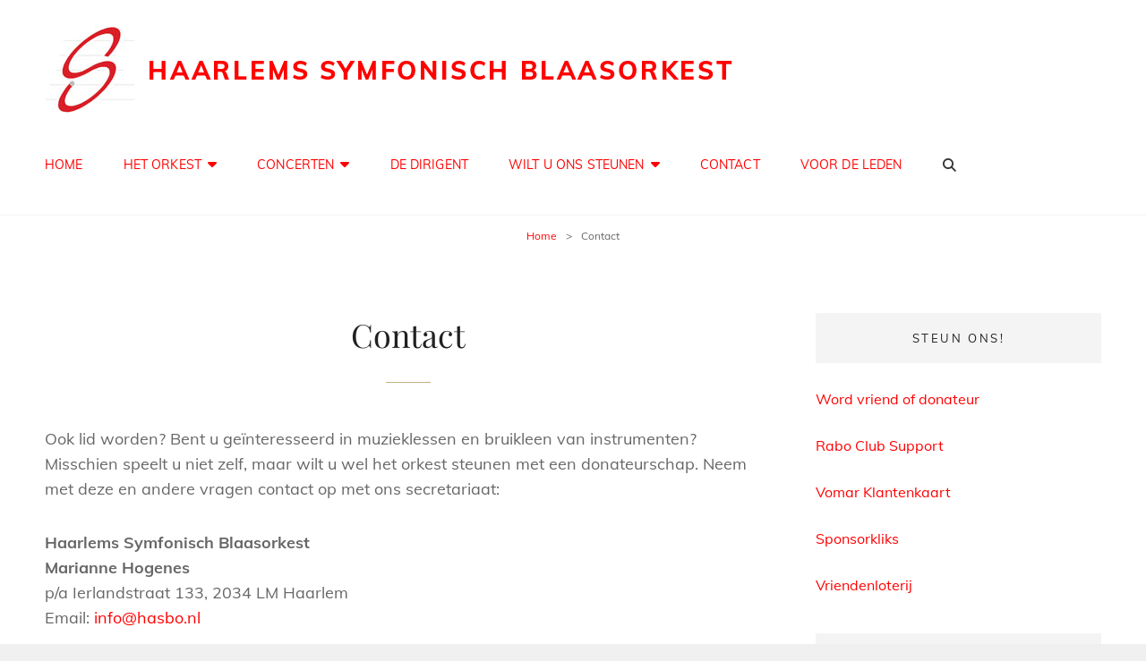

--- FILE ---
content_type: text/html; charset=UTF-8
request_url: https://hasbo.nl/index.php/contact/
body_size: 9541
content:
<!doctype html>
<html lang="en-US">
<head>
	<meta charset="UTF-8">
	<meta name="viewport" content="width=device-width, initial-scale=1">
	<link rel="profile" href="http://gmpg.org/xfn/11">
	<script>(function(html){html.className = html.className.replace(/\bno-js\b/,'js')})(document.documentElement);</script>
<meta name='robots' content='index, follow, max-image-preview:large, max-snippet:-1, max-video-preview:-1' />
	<style>img:is([sizes="auto" i], [sizes^="auto," i]) { contain-intrinsic-size: 3000px 1500px }</style>
	
	<!-- This site is optimized with the Yoast SEO plugin v26.4 - https://yoast.com/wordpress/plugins/seo/ -->
	<title>Contact &#8212; Haarlems Symfonisch Blaasorkest</title>
	<link rel="canonical" href="https://hasbo.nl/index.php/contact/" />
	<meta property="og:locale" content="en_US" />
	<meta property="og:type" content="article" />
	<meta property="og:title" content="Contact &#8212; Haarlems Symfonisch Blaasorkest" />
	<meta property="og:description" content="Ook lid worden? Bent u geïnteresseerd in muzieklessen en bruikleen van instrumenten? Misschien speelt u niet zelf, maar wilt u wel het orkest steunen met een donateurschap. Neem met dezeContinue readingContact" />
	<meta property="og:url" content="https://hasbo.nl/index.php/contact/" />
	<meta property="og:site_name" content="Haarlems Symfonisch Blaasorkest" />
	<meta property="article:publisher" content="https://www.facebook.com/Haarlems-Symfonisch-Blaasorkest-190270904346784" />
	<meta property="article:modified_time" content="2024-06-20T06:57:39+00:00" />
	<meta name="twitter:card" content="summary_large_image" />
	<meta name="twitter:label1" content="Est. reading time" />
	<meta name="twitter:data1" content="1 minute" />
	<script type="application/ld+json" class="yoast-schema-graph">{"@context":"https://schema.org","@graph":[{"@type":"WebPage","@id":"https://hasbo.nl/index.php/contact/","url":"https://hasbo.nl/index.php/contact/","name":"Contact &#8212; Haarlems Symfonisch Blaasorkest","isPartOf":{"@id":"https://hasbo.nl/#website"},"datePublished":"2019-10-14T08:22:00+00:00","dateModified":"2024-06-20T06:57:39+00:00","breadcrumb":{"@id":"https://hasbo.nl/index.php/contact/#breadcrumb"},"inLanguage":"en-US","potentialAction":[{"@type":"ReadAction","target":["https://hasbo.nl/index.php/contact/"]}]},{"@type":"BreadcrumbList","@id":"https://hasbo.nl/index.php/contact/#breadcrumb","itemListElement":[{"@type":"ListItem","position":1,"name":"Home","item":"https://hasbo.nl/"},{"@type":"ListItem","position":2,"name":"Contact"}]},{"@type":"WebSite","@id":"https://hasbo.nl/#website","url":"https://hasbo.nl/","name":"Haarlems Symfonisch Blaasorkest","description":"","publisher":{"@id":"https://hasbo.nl/#organization"},"potentialAction":[{"@type":"SearchAction","target":{"@type":"EntryPoint","urlTemplate":"https://hasbo.nl/?s={search_term_string}"},"query-input":{"@type":"PropertyValueSpecification","valueRequired":true,"valueName":"search_term_string"}}],"inLanguage":"en-US"},{"@type":"Organization","@id":"https://hasbo.nl/#organization","name":"Haarlems Symfonisch Blaasorkest","url":"https://hasbo.nl/","logo":{"@type":"ImageObject","inLanguage":"en-US","@id":"https://hasbo.nl/#/schema/logo/image/","url":"https://hasbo.nl/wp-content/uploads/2019/10/logo100.jpg","contentUrl":"https://hasbo.nl/wp-content/uploads/2019/10/logo100.jpg","width":100,"height":100,"caption":"Haarlems Symfonisch Blaasorkest"},"image":{"@id":"https://hasbo.nl/#/schema/logo/image/"},"sameAs":["https://www.facebook.com/Haarlems-Symfonisch-Blaasorkest-190270904346784","https://www.youtube.com/channel/UCdquFRxAmeoVZ_xQDSKh3QQ"]}]}</script>
	<!-- / Yoast SEO plugin. -->


<link rel="alternate" type="application/rss+xml" title="Haarlems Symfonisch Blaasorkest &raquo; Feed" href="https://hasbo.nl/index.php/feed/" />
<link rel="alternate" type="application/rss+xml" title="Haarlems Symfonisch Blaasorkest &raquo; Comments Feed" href="https://hasbo.nl/index.php/comments/feed/" />
<script type="text/javascript">
/* <![CDATA[ */
window._wpemojiSettings = {"baseUrl":"https:\/\/s.w.org\/images\/core\/emoji\/16.0.1\/72x72\/","ext":".png","svgUrl":"https:\/\/s.w.org\/images\/core\/emoji\/16.0.1\/svg\/","svgExt":".svg","source":{"concatemoji":"https:\/\/hasbo.nl\/wp-includes\/js\/wp-emoji-release.min.js?ver=6.8.3"}};
/*! This file is auto-generated */
!function(s,n){var o,i,e;function c(e){try{var t={supportTests:e,timestamp:(new Date).valueOf()};sessionStorage.setItem(o,JSON.stringify(t))}catch(e){}}function p(e,t,n){e.clearRect(0,0,e.canvas.width,e.canvas.height),e.fillText(t,0,0);var t=new Uint32Array(e.getImageData(0,0,e.canvas.width,e.canvas.height).data),a=(e.clearRect(0,0,e.canvas.width,e.canvas.height),e.fillText(n,0,0),new Uint32Array(e.getImageData(0,0,e.canvas.width,e.canvas.height).data));return t.every(function(e,t){return e===a[t]})}function u(e,t){e.clearRect(0,0,e.canvas.width,e.canvas.height),e.fillText(t,0,0);for(var n=e.getImageData(16,16,1,1),a=0;a<n.data.length;a++)if(0!==n.data[a])return!1;return!0}function f(e,t,n,a){switch(t){case"flag":return n(e,"\ud83c\udff3\ufe0f\u200d\u26a7\ufe0f","\ud83c\udff3\ufe0f\u200b\u26a7\ufe0f")?!1:!n(e,"\ud83c\udde8\ud83c\uddf6","\ud83c\udde8\u200b\ud83c\uddf6")&&!n(e,"\ud83c\udff4\udb40\udc67\udb40\udc62\udb40\udc65\udb40\udc6e\udb40\udc67\udb40\udc7f","\ud83c\udff4\u200b\udb40\udc67\u200b\udb40\udc62\u200b\udb40\udc65\u200b\udb40\udc6e\u200b\udb40\udc67\u200b\udb40\udc7f");case"emoji":return!a(e,"\ud83e\udedf")}return!1}function g(e,t,n,a){var r="undefined"!=typeof WorkerGlobalScope&&self instanceof WorkerGlobalScope?new OffscreenCanvas(300,150):s.createElement("canvas"),o=r.getContext("2d",{willReadFrequently:!0}),i=(o.textBaseline="top",o.font="600 32px Arial",{});return e.forEach(function(e){i[e]=t(o,e,n,a)}),i}function t(e){var t=s.createElement("script");t.src=e,t.defer=!0,s.head.appendChild(t)}"undefined"!=typeof Promise&&(o="wpEmojiSettingsSupports",i=["flag","emoji"],n.supports={everything:!0,everythingExceptFlag:!0},e=new Promise(function(e){s.addEventListener("DOMContentLoaded",e,{once:!0})}),new Promise(function(t){var n=function(){try{var e=JSON.parse(sessionStorage.getItem(o));if("object"==typeof e&&"number"==typeof e.timestamp&&(new Date).valueOf()<e.timestamp+604800&&"object"==typeof e.supportTests)return e.supportTests}catch(e){}return null}();if(!n){if("undefined"!=typeof Worker&&"undefined"!=typeof OffscreenCanvas&&"undefined"!=typeof URL&&URL.createObjectURL&&"undefined"!=typeof Blob)try{var e="postMessage("+g.toString()+"("+[JSON.stringify(i),f.toString(),p.toString(),u.toString()].join(",")+"));",a=new Blob([e],{type:"text/javascript"}),r=new Worker(URL.createObjectURL(a),{name:"wpTestEmojiSupports"});return void(r.onmessage=function(e){c(n=e.data),r.terminate(),t(n)})}catch(e){}c(n=g(i,f,p,u))}t(n)}).then(function(e){for(var t in e)n.supports[t]=e[t],n.supports.everything=n.supports.everything&&n.supports[t],"flag"!==t&&(n.supports.everythingExceptFlag=n.supports.everythingExceptFlag&&n.supports[t]);n.supports.everythingExceptFlag=n.supports.everythingExceptFlag&&!n.supports.flag,n.DOMReady=!1,n.readyCallback=function(){n.DOMReady=!0}}).then(function(){return e}).then(function(){var e;n.supports.everything||(n.readyCallback(),(e=n.source||{}).concatemoji?t(e.concatemoji):e.wpemoji&&e.twemoji&&(t(e.twemoji),t(e.wpemoji)))}))}((window,document),window._wpemojiSettings);
/* ]]> */
</script>
<style id='wp-emoji-styles-inline-css' type='text/css'>

	img.wp-smiley, img.emoji {
		display: inline !important;
		border: none !important;
		box-shadow: none !important;
		height: 1em !important;
		width: 1em !important;
		margin: 0 0.07em !important;
		vertical-align: -0.1em !important;
		background: none !important;
		padding: 0 !important;
	}
</style>
<link rel='stylesheet' id='wp-block-library-css' href='https://hasbo.nl/wp-includes/css/dist/block-library/style.min.css?ver=6.8.3' type='text/css' media='all' />
<style id='wp-block-library-theme-inline-css' type='text/css'>
.wp-block-audio :where(figcaption){color:#555;font-size:13px;text-align:center}.is-dark-theme .wp-block-audio :where(figcaption){color:#ffffffa6}.wp-block-audio{margin:0 0 1em}.wp-block-code{border:1px solid #ccc;border-radius:4px;font-family:Menlo,Consolas,monaco,monospace;padding:.8em 1em}.wp-block-embed :where(figcaption){color:#555;font-size:13px;text-align:center}.is-dark-theme .wp-block-embed :where(figcaption){color:#ffffffa6}.wp-block-embed{margin:0 0 1em}.blocks-gallery-caption{color:#555;font-size:13px;text-align:center}.is-dark-theme .blocks-gallery-caption{color:#ffffffa6}:root :where(.wp-block-image figcaption){color:#555;font-size:13px;text-align:center}.is-dark-theme :root :where(.wp-block-image figcaption){color:#ffffffa6}.wp-block-image{margin:0 0 1em}.wp-block-pullquote{border-bottom:4px solid;border-top:4px solid;color:currentColor;margin-bottom:1.75em}.wp-block-pullquote cite,.wp-block-pullquote footer,.wp-block-pullquote__citation{color:currentColor;font-size:.8125em;font-style:normal;text-transform:uppercase}.wp-block-quote{border-left:.25em solid;margin:0 0 1.75em;padding-left:1em}.wp-block-quote cite,.wp-block-quote footer{color:currentColor;font-size:.8125em;font-style:normal;position:relative}.wp-block-quote:where(.has-text-align-right){border-left:none;border-right:.25em solid;padding-left:0;padding-right:1em}.wp-block-quote:where(.has-text-align-center){border:none;padding-left:0}.wp-block-quote.is-large,.wp-block-quote.is-style-large,.wp-block-quote:where(.is-style-plain){border:none}.wp-block-search .wp-block-search__label{font-weight:700}.wp-block-search__button{border:1px solid #ccc;padding:.375em .625em}:where(.wp-block-group.has-background){padding:1.25em 2.375em}.wp-block-separator.has-css-opacity{opacity:.4}.wp-block-separator{border:none;border-bottom:2px solid;margin-left:auto;margin-right:auto}.wp-block-separator.has-alpha-channel-opacity{opacity:1}.wp-block-separator:not(.is-style-wide):not(.is-style-dots){width:100px}.wp-block-separator.has-background:not(.is-style-dots){border-bottom:none;height:1px}.wp-block-separator.has-background:not(.is-style-wide):not(.is-style-dots){height:2px}.wp-block-table{margin:0 0 1em}.wp-block-table td,.wp-block-table th{word-break:normal}.wp-block-table :where(figcaption){color:#555;font-size:13px;text-align:center}.is-dark-theme .wp-block-table :where(figcaption){color:#ffffffa6}.wp-block-video :where(figcaption){color:#555;font-size:13px;text-align:center}.is-dark-theme .wp-block-video :where(figcaption){color:#ffffffa6}.wp-block-video{margin:0 0 1em}:root :where(.wp-block-template-part.has-background){margin-bottom:0;margin-top:0;padding:1.25em 2.375em}
</style>
<style id='classic-theme-styles-inline-css' type='text/css'>
/*! This file is auto-generated */
.wp-block-button__link{color:#fff;background-color:#32373c;border-radius:9999px;box-shadow:none;text-decoration:none;padding:calc(.667em + 2px) calc(1.333em + 2px);font-size:1.125em}.wp-block-file__button{background:#32373c;color:#fff;text-decoration:none}
</style>
<style id='global-styles-inline-css' type='text/css'>
:root{--wp--preset--aspect-ratio--square: 1;--wp--preset--aspect-ratio--4-3: 4/3;--wp--preset--aspect-ratio--3-4: 3/4;--wp--preset--aspect-ratio--3-2: 3/2;--wp--preset--aspect-ratio--2-3: 2/3;--wp--preset--aspect-ratio--16-9: 16/9;--wp--preset--aspect-ratio--9-16: 9/16;--wp--preset--color--black: #000000;--wp--preset--color--cyan-bluish-gray: #abb8c3;--wp--preset--color--white: #ffffff;--wp--preset--color--pale-pink: #f78da7;--wp--preset--color--vivid-red: #cf2e2e;--wp--preset--color--luminous-vivid-orange: #ff6900;--wp--preset--color--luminous-vivid-amber: #fcb900;--wp--preset--color--light-green-cyan: #7bdcb5;--wp--preset--color--vivid-green-cyan: #00d084;--wp--preset--color--pale-cyan-blue: #8ed1fc;--wp--preset--color--vivid-cyan-blue: #0693e3;--wp--preset--color--vivid-purple: #9b51e0;--wp--preset--color--medium-black: #676767;--wp--preset--color--gray: #f4f4f4;--wp--preset--color--gold: #c0b283;--wp--preset--color--red: #ff6465;--wp--preset--color--turquoise: #15aebf;--wp--preset--color--blue: #3498dc;--wp--preset--gradient--vivid-cyan-blue-to-vivid-purple: linear-gradient(135deg,rgba(6,147,227,1) 0%,rgb(155,81,224) 100%);--wp--preset--gradient--light-green-cyan-to-vivid-green-cyan: linear-gradient(135deg,rgb(122,220,180) 0%,rgb(0,208,130) 100%);--wp--preset--gradient--luminous-vivid-amber-to-luminous-vivid-orange: linear-gradient(135deg,rgba(252,185,0,1) 0%,rgba(255,105,0,1) 100%);--wp--preset--gradient--luminous-vivid-orange-to-vivid-red: linear-gradient(135deg,rgba(255,105,0,1) 0%,rgb(207,46,46) 100%);--wp--preset--gradient--very-light-gray-to-cyan-bluish-gray: linear-gradient(135deg,rgb(238,238,238) 0%,rgb(169,184,195) 100%);--wp--preset--gradient--cool-to-warm-spectrum: linear-gradient(135deg,rgb(74,234,220) 0%,rgb(151,120,209) 20%,rgb(207,42,186) 40%,rgb(238,44,130) 60%,rgb(251,105,98) 80%,rgb(254,248,76) 100%);--wp--preset--gradient--blush-light-purple: linear-gradient(135deg,rgb(255,206,236) 0%,rgb(152,150,240) 100%);--wp--preset--gradient--blush-bordeaux: linear-gradient(135deg,rgb(254,205,165) 0%,rgb(254,45,45) 50%,rgb(107,0,62) 100%);--wp--preset--gradient--luminous-dusk: linear-gradient(135deg,rgb(255,203,112) 0%,rgb(199,81,192) 50%,rgb(65,88,208) 100%);--wp--preset--gradient--pale-ocean: linear-gradient(135deg,rgb(255,245,203) 0%,rgb(182,227,212) 50%,rgb(51,167,181) 100%);--wp--preset--gradient--electric-grass: linear-gradient(135deg,rgb(202,248,128) 0%,rgb(113,206,126) 100%);--wp--preset--gradient--midnight: linear-gradient(135deg,rgb(2,3,129) 0%,rgb(40,116,252) 100%);--wp--preset--font-size--small: 14px;--wp--preset--font-size--medium: 20px;--wp--preset--font-size--large: 48px;--wp--preset--font-size--x-large: 42px;--wp--preset--font-size--normal: 18px;--wp--preset--font-size--huge: 72px;--wp--preset--spacing--20: 0.44rem;--wp--preset--spacing--30: 0.67rem;--wp--preset--spacing--40: 1rem;--wp--preset--spacing--50: 1.5rem;--wp--preset--spacing--60: 2.25rem;--wp--preset--spacing--70: 3.38rem;--wp--preset--spacing--80: 5.06rem;--wp--preset--shadow--natural: 6px 6px 9px rgba(0, 0, 0, 0.2);--wp--preset--shadow--deep: 12px 12px 50px rgba(0, 0, 0, 0.4);--wp--preset--shadow--sharp: 6px 6px 0px rgba(0, 0, 0, 0.2);--wp--preset--shadow--outlined: 6px 6px 0px -3px rgba(255, 255, 255, 1), 6px 6px rgba(0, 0, 0, 1);--wp--preset--shadow--crisp: 6px 6px 0px rgba(0, 0, 0, 1);}:where(.is-layout-flex){gap: 0.5em;}:where(.is-layout-grid){gap: 0.5em;}body .is-layout-flex{display: flex;}.is-layout-flex{flex-wrap: wrap;align-items: center;}.is-layout-flex > :is(*, div){margin: 0;}body .is-layout-grid{display: grid;}.is-layout-grid > :is(*, div){margin: 0;}:where(.wp-block-columns.is-layout-flex){gap: 2em;}:where(.wp-block-columns.is-layout-grid){gap: 2em;}:where(.wp-block-post-template.is-layout-flex){gap: 1.25em;}:where(.wp-block-post-template.is-layout-grid){gap: 1.25em;}.has-black-color{color: var(--wp--preset--color--black) !important;}.has-cyan-bluish-gray-color{color: var(--wp--preset--color--cyan-bluish-gray) !important;}.has-white-color{color: var(--wp--preset--color--white) !important;}.has-pale-pink-color{color: var(--wp--preset--color--pale-pink) !important;}.has-vivid-red-color{color: var(--wp--preset--color--vivid-red) !important;}.has-luminous-vivid-orange-color{color: var(--wp--preset--color--luminous-vivid-orange) !important;}.has-luminous-vivid-amber-color{color: var(--wp--preset--color--luminous-vivid-amber) !important;}.has-light-green-cyan-color{color: var(--wp--preset--color--light-green-cyan) !important;}.has-vivid-green-cyan-color{color: var(--wp--preset--color--vivid-green-cyan) !important;}.has-pale-cyan-blue-color{color: var(--wp--preset--color--pale-cyan-blue) !important;}.has-vivid-cyan-blue-color{color: var(--wp--preset--color--vivid-cyan-blue) !important;}.has-vivid-purple-color{color: var(--wp--preset--color--vivid-purple) !important;}.has-black-background-color{background-color: var(--wp--preset--color--black) !important;}.has-cyan-bluish-gray-background-color{background-color: var(--wp--preset--color--cyan-bluish-gray) !important;}.has-white-background-color{background-color: var(--wp--preset--color--white) !important;}.has-pale-pink-background-color{background-color: var(--wp--preset--color--pale-pink) !important;}.has-vivid-red-background-color{background-color: var(--wp--preset--color--vivid-red) !important;}.has-luminous-vivid-orange-background-color{background-color: var(--wp--preset--color--luminous-vivid-orange) !important;}.has-luminous-vivid-amber-background-color{background-color: var(--wp--preset--color--luminous-vivid-amber) !important;}.has-light-green-cyan-background-color{background-color: var(--wp--preset--color--light-green-cyan) !important;}.has-vivid-green-cyan-background-color{background-color: var(--wp--preset--color--vivid-green-cyan) !important;}.has-pale-cyan-blue-background-color{background-color: var(--wp--preset--color--pale-cyan-blue) !important;}.has-vivid-cyan-blue-background-color{background-color: var(--wp--preset--color--vivid-cyan-blue) !important;}.has-vivid-purple-background-color{background-color: var(--wp--preset--color--vivid-purple) !important;}.has-black-border-color{border-color: var(--wp--preset--color--black) !important;}.has-cyan-bluish-gray-border-color{border-color: var(--wp--preset--color--cyan-bluish-gray) !important;}.has-white-border-color{border-color: var(--wp--preset--color--white) !important;}.has-pale-pink-border-color{border-color: var(--wp--preset--color--pale-pink) !important;}.has-vivid-red-border-color{border-color: var(--wp--preset--color--vivid-red) !important;}.has-luminous-vivid-orange-border-color{border-color: var(--wp--preset--color--luminous-vivid-orange) !important;}.has-luminous-vivid-amber-border-color{border-color: var(--wp--preset--color--luminous-vivid-amber) !important;}.has-light-green-cyan-border-color{border-color: var(--wp--preset--color--light-green-cyan) !important;}.has-vivid-green-cyan-border-color{border-color: var(--wp--preset--color--vivid-green-cyan) !important;}.has-pale-cyan-blue-border-color{border-color: var(--wp--preset--color--pale-cyan-blue) !important;}.has-vivid-cyan-blue-border-color{border-color: var(--wp--preset--color--vivid-cyan-blue) !important;}.has-vivid-purple-border-color{border-color: var(--wp--preset--color--vivid-purple) !important;}.has-vivid-cyan-blue-to-vivid-purple-gradient-background{background: var(--wp--preset--gradient--vivid-cyan-blue-to-vivid-purple) !important;}.has-light-green-cyan-to-vivid-green-cyan-gradient-background{background: var(--wp--preset--gradient--light-green-cyan-to-vivid-green-cyan) !important;}.has-luminous-vivid-amber-to-luminous-vivid-orange-gradient-background{background: var(--wp--preset--gradient--luminous-vivid-amber-to-luminous-vivid-orange) !important;}.has-luminous-vivid-orange-to-vivid-red-gradient-background{background: var(--wp--preset--gradient--luminous-vivid-orange-to-vivid-red) !important;}.has-very-light-gray-to-cyan-bluish-gray-gradient-background{background: var(--wp--preset--gradient--very-light-gray-to-cyan-bluish-gray) !important;}.has-cool-to-warm-spectrum-gradient-background{background: var(--wp--preset--gradient--cool-to-warm-spectrum) !important;}.has-blush-light-purple-gradient-background{background: var(--wp--preset--gradient--blush-light-purple) !important;}.has-blush-bordeaux-gradient-background{background: var(--wp--preset--gradient--blush-bordeaux) !important;}.has-luminous-dusk-gradient-background{background: var(--wp--preset--gradient--luminous-dusk) !important;}.has-pale-ocean-gradient-background{background: var(--wp--preset--gradient--pale-ocean) !important;}.has-electric-grass-gradient-background{background: var(--wp--preset--gradient--electric-grass) !important;}.has-midnight-gradient-background{background: var(--wp--preset--gradient--midnight) !important;}.has-small-font-size{font-size: var(--wp--preset--font-size--small) !important;}.has-medium-font-size{font-size: var(--wp--preset--font-size--medium) !important;}.has-large-font-size{font-size: var(--wp--preset--font-size--large) !important;}.has-x-large-font-size{font-size: var(--wp--preset--font-size--x-large) !important;}
:where(.wp-block-post-template.is-layout-flex){gap: 1.25em;}:where(.wp-block-post-template.is-layout-grid){gap: 1.25em;}
:where(.wp-block-columns.is-layout-flex){gap: 2em;}:where(.wp-block-columns.is-layout-grid){gap: 2em;}
:root :where(.wp-block-pullquote){font-size: 1.5em;line-height: 1.6;}
</style>
<link rel='stylesheet' id='contact-form-7-css' href='https://hasbo.nl/wp-content/plugins/contact-form-7/includes/css/styles.css?ver=6.1.3' type='text/css' media='all' />
<link rel='stylesheet' id='paytium-public-css' href='https://hasbo.nl/wp-content/plugins/paytium/public/css/public.css?ver=4.4.16' type='text/css' media='all' />
<link rel='stylesheet' id='paytium-jquery-ui-css' href='https://hasbo.nl/wp-content/plugins/paytium/public/css/jquery-ui.css?ver=4.4.16' type='text/css' media='all' />
<link rel='stylesheet' id='my-music-band-fonts-css' href='https://hasbo.nl/wp-content/fonts/43979e5c4669717d2e56702f1ade116e.css' type='text/css' media='all' />
<link rel='stylesheet' id='my-music-band-style-css' href='https://hasbo.nl/wp-content/themes/my-music-band/style.css?ver=20251128-110452' type='text/css' media='all' />
<style id='my-music-band-style-inline-css' type='text/css'>
#portfolio-content-section.background-image {  background-image: url("https://hasbo.nl/wp-content/themes/my-music-band/assets/images/portfolio-section-bg.jpg");}
#testimonial-content-section.background-image {  background-image: url("https://hasbo.nl/wp-content/themes/my-music-band/assets/images/testimonial-bg.jpg");}
</style>
<link rel='stylesheet' id='my-music-band-block-style-css' href='https://hasbo.nl/wp-content/themes/my-music-band/assets/css/blocks.css?ver=1.0' type='text/css' media='all' />
<link rel='stylesheet' id='font-awesome-css' href='https://hasbo.nl/wp-content/themes/my-music-band/assets/css/font-awesome/css/all.min.css?ver=6.7.2' type='text/css' media='all' />
<link rel='stylesheet' id='tablepress-default-css' href='https://hasbo.nl/wp-content/plugins/tablepress/css/build/default.css?ver=3.2.5' type='text/css' media='all' />
<script type="text/javascript" src="https://hasbo.nl/wp-includes/js/jquery/jquery.min.js?ver=3.7.1" id="jquery-core-js"></script>
<script type="text/javascript" src="https://hasbo.nl/wp-includes/js/jquery/jquery-migrate.min.js?ver=3.4.1" id="jquery-migrate-js"></script>
<!--[if lt IE 9]>
<script type="text/javascript" src="https://hasbo.nl/wp-content/themes/my-music-band/assets/js/html5.min.js?ver=3.7.3" id="my-music-band-html5-js"></script>
<![endif]-->
<link rel="https://api.w.org/" href="https://hasbo.nl/index.php/wp-json/" /><link rel="alternate" title="JSON" type="application/json" href="https://hasbo.nl/index.php/wp-json/wp/v2/pages/26" /><link rel="EditURI" type="application/rsd+xml" title="RSD" href="https://hasbo.nl/xmlrpc.php?rsd" />
<meta name="generator" content="WordPress 6.8.3" />
<link rel='shortlink' href='https://hasbo.nl/?p=26' />
<link rel="alternate" title="oEmbed (JSON)" type="application/json+oembed" href="https://hasbo.nl/index.php/wp-json/oembed/1.0/embed?url=https%3A%2F%2Fhasbo.nl%2Findex.php%2Fcontact%2F" />
<link rel="alternate" title="oEmbed (XML)" type="text/xml+oembed" href="https://hasbo.nl/index.php/wp-json/oembed/1.0/embed?url=https%3A%2F%2Fhasbo.nl%2Findex.php%2Fcontact%2F&#038;format=xml" />
<script type="application/ld+json">{"@context":"http:\/\/schema.org","@type":"BreadcrumbList","itemListElement":[{"@type":"ListItem","position":1,"item":{"@id":"https:\/\/hasbo.nl\/","name":"Home"}},{"@type":"ListItem","position":2,"item":{"name":"Contact"}}]}</script><link rel="icon" href="https://hasbo.nl/wp-content/uploads/2019/10/logo100.jpg" sizes="32x32" />
<link rel="icon" href="https://hasbo.nl/wp-content/uploads/2019/10/logo100.jpg" sizes="192x192" />
<link rel="apple-touch-icon" href="https://hasbo.nl/wp-content/uploads/2019/10/logo100.jpg" />
<meta name="msapplication-TileImage" content="https://hasbo.nl/wp-content/uploads/2019/10/logo100.jpg" />
		<style type="text/css" id="wp-custom-css">
			/* Enter Your Custom CSS Here */
/* unvisited link */
a:link {
 color: red !important;
}

/* visited link */
a:visited {
 color: red;
}

/* mouse over link */
a:hover {
 color: red;
}

/* selected link */
a:active {
 color: red;
}
.site-info { display: none; }
.tablepress-id-3 .column-1 {
  width: 10%;
}
.tablepress-id-3 .column-2 {
  width: 10%;
}
.single article.has-embed { padding-top: 0!important; 
}
body {
    margin: 0;
}
.wp-embed-responsive .wp-block-embed.wp-embed-aspect-1-1 .wp-block-embed__wrapper::before, .wp-embed-responsive .wp-block-embed.wp-embed-aspect-1-2 .wp-block-embed__wrapper::before, .wp-embed-responsive .wp-block-embed.wp-embed-aspect-16-9 .wp-block-embed__wrapper::before, .wp-embed-responsive .wp-block-embed.wp-embed-aspect-18-9 .wp-block-embed__wrapper::before, .wp-embed-responsive .wp-block-embed.wp-embed-aspect-21-9 .wp-block-embed__wrapper::before, .wp-embed-responsive .wp-block-embed.wp-embed-aspect-4-3 .wp-block-embed__wrapper::before, .wp-embed-responsive .wp-block-embed.wp-embed-aspect-9-16 .wp-block-embed__wrapper::before{
padding-top:0%;
}
		</style>
		</head>

<body class="wp-singular page-template-default page page-id-26 wp-custom-logo wp-embed-responsive wp-theme-my-music-band fluid-layout navigation-classic two-columns-layout content-left excerpt-image-top header-media-fluid header-media-text-disabled primary-nav-bottom-border modula-best-grid-gallery">


<div id="page" class="site">
	<a class="skip-link screen-reader-text" href="#content">Skip to content</a>

	
	<header id="masthead" class="site-header">
		<div class="site-header-main">
			<div class="wrapper">
				
<div class="site-branding">
	<a href="https://hasbo.nl/" class="custom-logo-link" rel="home"><img width="100" height="100" src="https://hasbo.nl/wp-content/uploads/2019/10/logo100.jpg" class="custom-logo" alt="Haarlems Symfonisch Blaasorkest" decoding="async" /></a>
	<div class="site-identity">
					<p class="site-title"><a href="https://hasbo.nl/" rel="home">Haarlems Symfonisch Blaasorkest</a></p>
			</div><!-- .site-branding-text-->
</div><!-- .site-branding -->
					<div id="site-header-menu" class="site-header-menu">
		<div id="primary-menu-wrapper" class="menu-wrapper">
			<div class="menu-toggle-wrapper">
				<button id="menu-toggle" class="menu-toggle" aria-controls="top-menu" aria-expanded="false"></span><span class="menu-label">Menu</span></button><!-- .menu-toggle -->
			</div><!-- .menu-toggle-wrapper -->

			<div class="menu-inside-wrapper">
				
					<nav id="site-navigation" class="main-navigation" role="navigation" aria-label="Primary Menu">
						<ul id="primary-menu" class="menu nav-menu"><li id="menu-item-1618" class="menu-item menu-item-type-post_type menu-item-object-page menu-item-home menu-item-1618"><a href="https://hasbo.nl/">Home</a></li>
<li id="menu-item-1619" class="menu-item menu-item-type-post_type menu-item-object-page menu-item-has-children menu-item-1619"><a href="https://hasbo.nl/index.php/het-orkest/">Het orkest</a>
<ul class="sub-menu">
	<li id="menu-item-1620" class="menu-item menu-item-type-post_type menu-item-object-page menu-item-1620"><a href="https://hasbo.nl/index.php/het-orkest/algemene-informatie/">Algemene informatie</a></li>
	<li id="menu-item-1621" class="menu-item menu-item-type-post_type menu-item-object-page menu-item-1621"><a href="https://hasbo.nl/index.php/het-orkest/bestuur/">Bestuur</a></li>
	<li id="menu-item-1622" class="menu-item menu-item-type-post_type menu-item-object-page menu-item-1622"><a href="https://hasbo.nl/index.php/het-orkest/bezetting/">Bezetting</a></li>
	<li id="menu-item-1623" class="menu-item menu-item-type-post_type menu-item-object-page menu-item-1623"><a href="https://hasbo.nl/index.php/het-orkest/geschiedenis/">Geschiedenis</a></li>
	<li id="menu-item-1624" class="menu-item menu-item-type-post_type menu-item-object-page menu-item-1624"><a href="https://hasbo.nl/index.php/het-orkest/repertoire/">Repertoire</a></li>
	<li id="menu-item-1694" class="menu-item menu-item-type-post_type menu-item-object-page menu-item-1694"><a href="https://hasbo.nl/index.php/het-orkest/repetities/">Repetities</a></li>
	<li id="menu-item-1625" class="menu-item menu-item-type-post_type menu-item-object-page menu-item-1625"><a href="https://hasbo.nl/index.php/het-orkest/vacatures/">Vacatures</a></li>
</ul>
</li>
<li id="menu-item-1627" class="menu-item menu-item-type-post_type menu-item-object-page menu-item-has-children menu-item-1627"><a href="https://hasbo.nl/index.php/concerten/">Concerten</a>
<ul class="sub-menu">
	<li id="menu-item-1654" class="menu-item menu-item-type-post_type menu-item-object-page menu-item-1654"><a href="https://hasbo.nl/index.php/concerten/informatie-over-concert-9-februari-2020/">Bijzondere concerten</a></li>
	<li id="menu-item-1655" class="menu-item menu-item-type-post_type menu-item-object-page menu-item-1655"><a href="https://hasbo.nl/index.php/concerten/eerdere-concerten/">Eerdere concerten</a></li>
	<li id="menu-item-1656" class="menu-item menu-item-type-post_type menu-item-object-page menu-item-1656"><a href="https://hasbo.nl/index.php/concerten/marimba-concert-2019/">Marimba concert 2019</a></li>
	<li id="menu-item-1657" class="menu-item menu-item-type-post_type menu-item-object-page menu-item-1657"><a href="https://hasbo.nl/index.php/concerten/samenwerking-solisten/">Samenwerking &#038; solisten</a></li>
</ul>
</li>
<li id="menu-item-1626" class="menu-item menu-item-type-post_type menu-item-object-page menu-item-1626"><a href="https://hasbo.nl/index.php/de-dirigent/">De dirigent</a></li>
<li id="menu-item-1628" class="menu-item menu-item-type-post_type menu-item-object-page menu-item-has-children menu-item-1628"><a href="https://hasbo.nl/index.php/wilt-u-ons-steunen/">Wilt u ons steunen</a>
<ul class="sub-menu">
	<li id="menu-item-1641" class="menu-item menu-item-type-post_type menu-item-object-page menu-item-1641"><a href="https://hasbo.nl/index.php/aanmelden-als-donateur/">Aanmelden als donateur</a></li>
	<li id="menu-item-1642" class="menu-item menu-item-type-post_type menu-item-object-page menu-item-1642"><a href="https://hasbo.nl/index.php/steun-ons-via-de-klantenkaart-van-de-vomar/">Steun ons via de klantenkaart van de Vomar</a></li>
	<li id="menu-item-1643" class="menu-item menu-item-type-post_type menu-item-object-page menu-item-1643"><a href="https://hasbo.nl/index.php/vriendenloterij/">VriendenLoterij</a></li>
	<li id="menu-item-1644" class="menu-item menu-item-type-post_type menu-item-object-page menu-item-1644"><a href="https://hasbo.nl/index.php/wilt-u-ons-steunen-sponsorkliks/">Wilt u ons steunen – sponsorkliks</a></li>
	<li id="menu-item-1936" class="menu-item menu-item-type-post_type menu-item-object-page menu-item-1936"><a href="https://hasbo.nl/index.php/anbi/">ANBI</a></li>
</ul>
</li>
<li id="menu-item-1629" class="menu-item menu-item-type-post_type menu-item-object-page current-menu-item page_item page-item-26 current_page_item menu-item-1629"><a href="https://hasbo.nl/index.php/contact/" aria-current="page">Contact</a></li>
<li id="menu-item-1630" class="menu-item menu-item-type-post_type menu-item-object-page menu-item-1630"><a href="https://hasbo.nl/index.php/voor-de-leden/">Voor de leden</a></li>
</ul>
				
					</nav><!-- .main-navigation -->

				<div class="mobile-social-search">
					<div class="search-container">
						

<form role="search" method="get" class="search-form" action="https://hasbo.nl/">
	<label for="search-form-696afa04a9892">
		<span class="screen-reader-text">Search for:</span>
		<input type="search" id="search-form-696afa04a9892" class="search-field" placeholder="Search" value="" name="s" />
	</label>
	<button type="submit" class="search-submit"><span class="screen-reader-text">Search</span></button>
</form>
					</div>

					
				</div><!-- .mobile-social-search -->
			</div><!-- .menu-inside-wrapper -->
		</div><!-- #primary-menu-wrapper.menu-wrapper -->

		<div id="primary-search-wrapper" class="menu-wrapper">
			<div class="menu-toggle-wrapper">
				<button id="social-search-toggle" class="menu-toggle">
					<span class="menu-label screen-reader-text">Search</span>
				</button>
			</div><!-- .menu-toggle-wrapper -->

			<div class="menu-inside-wrapper">
				<div class="search-container">
					

<form role="search" method="get" class="search-form" action="https://hasbo.nl/">
	<label for="search-form-696afa04a99c1">
		<span class="screen-reader-text">Search for:</span>
		<input type="search" id="search-form-696afa04a99c1" class="search-field" placeholder="Search" value="" name="s" />
	</label>
	<button type="submit" class="search-submit"><span class="screen-reader-text">Search</span></button>
</form>
				</div>
			</div><!-- .menu-inside-wrapper -->
		</div><!-- #social-search-wrapper.menu-wrapper -->

		<div id="site-header-cart-wrapper" class="menu-wrapper">
		</div>
	</div><!-- .site-header-menu -->
			</div><!-- .wrapper -->
		</div><!-- .site-header-main -->
	</header><!-- #masthead -->

	<div class="below-site-header">

		
<div class="breadcrumb-area custom">
				<nav class="entry-breadcrumbs"><span class="breadcrumb"><a href="https://hasbo.nl/">Home</a><span class="sep">&gt;</span></span><span class="breadcrumb-current">Contact</span></nav><!-- .entry-breadcrumbs -->
			</div><!-- .breadcrumb-area -->
		

		

		

		
		

		

		

		<div id="content" class="site-content">
			<div class="wrapper">

	<div id="primary" class="content-area">
		<main id="main" class="site-main">
			<div class="singular-content-wrap">
				
<article id="post-26" class="post-26 page type-page status-publish hentry">
	 

		<header class="entry-header">
			<h1 class="entry-title section-title">Contact</h1>		</header><!-- .entry-header -->

		<!-- Page/Post Single Image Disabled or No Image set in Post Thumbnail -->
	<div class="entry-content">

		
<p>Ook lid worden? Bent u geïnteresseerd in muzieklessen en bruikleen van instrumenten? Misschien speelt u niet zelf, maar wilt u wel het orkest steunen met een donateurschap. Neem met deze en andere vragen contact op met ons secretariaat:</p>



<p><strong>Haarlems Symfonisch Blaasorkest<br>Marianne Hogenes<br></strong>p/a Ierlandstraat 133, 2034 LM Haarlem<br>Email: <a href="mailto:info@hasbo.nl">info@hasbo.nl</a></p>



<p>Rekeningnummer Rabo bank: NL50 RABO 0364037148</p>
	</div><!-- .entry-content -->

	</article><!-- #post-26 -->
			</div>	<!-- .singular-content-wrap -->
		</main><!-- #main -->
	</div><!-- #primary -->


<aside id="secondary" class="widget-area sidebar">
	<section id="text-5" class="widget widget_text"><h2 class="widget-title">Steun ons!</h2>			<div class="textwidget"><p><a href="https://hasbo.nl/index.php/aanmelden-als-donateur/">Word vriend of donateur</a></p>
<p><a href="https://hasbo.nl/index.php/rabo-club-support/">Rabo Club Support</a></p>
<p><a href="https://hasbo.nl/index.php/sponsors/steun-ons-via-de-klantenkaart-van-de-vomar/">Vomar Klantenkaart</a></p>
<p><a href="https://hasbo.nl/index.php/sponsors/wilt-u-ons-steunen-sponsorkliks/">Sponsorkliks</a></p>
<p><a href="https://hasbo.nl/index.php/sponsors/vriendenloterij/">Vriendenloterij</a></p>
</div>
		</section><section id="text-7" class="widget widget_text"><h2 class="widget-title">Agenda 2026</h2>			<div class="textwidget"><p><center></center><center></center><center></center><center></center><center></center><center></center><center>———</center><center></center><center><b>8 februari</b> <b>2026</b></center><center>15.00 u, concert “Buitenaards” in de Oosterkerk, Haarlem</center><center>———</center><center><strong>15 mei 2026</strong></center><center>10.00 u, Vloed festival, Zandvoort</center><center>———</center><center><center><b>28 juni 2026</b></center><center>Haarlemmerhout concert</center><center></center><center></center></center><center></center><center><strong> </strong></center>&nbsp;</p>
</div>
		</section></aside><!-- #secondary -->

			</div><!-- .wrapper -->
		</div><!-- #content -->
		

		<footer id="colophon" class="site-footer">
			

<aside class="widget-area footer-widget-area one" role="complementary">
	<div class="wrapper">
					<div class="widget-column footer-widget-1">
				<section id="text-3" class="widget widget_text">			<div class="textwidget">
<table id="tablepress-3" class="tablepress tablepress-id-3">
<tbody>
<tr class="row-1">
	<td class="column-1"></td><td class="column-2"><a href="https://www.facebook.com/Haarlems-Symfonisch-Blaasorkest-190270904346784/"><img loading="lazy" decoding="async" src="https://hasbo.nl/wp-content/uploads/2019/10/facebook.png" alt="" width="24" height="24" class="alignnone size-full wp-image-81" /></a></td><td class="column-3">Copyright © 2025 HAARLEMS SYMFONISCH BLAASORKEST<br />
</td><td class="column-4">&nbsp;&nbsp;&nbsp;&nbsp;&nbsp;&nbsp;&nbsp;&nbsp;<a href="https://hasbo.nl/index.php/anbi/" rel="noopener noreferrer" target="_blank">ANBI</a></td>
</tr>
</tbody>
</table>
<!-- #tablepress-3 from cache -->
</div>
		</section>			</div><!-- .widget-area -->
		
		
			</div><!-- .footer-widgets-wrapper -->
</aside><!-- .footer-widgets -->


			<div id="site-generator">
				
				
<div class="site-info">Copyright &copy; 2026 <a href="https://hasbo.nl/">Haarlems Symfonisch Blaasorkest</a> <span class="sep"> | </span>My Music Band&nbsp;by&nbsp;<a target="_blank" href="https://catchthemes.com/">Catch Themes</a></div><!-- .site-info -->			</div><!-- #site-generator -->
		</footer><!-- #colophon -->
	 </div><!-- .below-site-header -->
</div><!-- #page -->

<a href="#masthead" id="scrollup" class="backtotop"><span class="screen-reader-text">Scroll Up</span></a><script type="speculationrules">
{"prefetch":[{"source":"document","where":{"and":[{"href_matches":"\/*"},{"not":{"href_matches":["\/wp-*.php","\/wp-admin\/*","\/wp-content\/uploads\/*","\/wp-content\/*","\/wp-content\/plugins\/*","\/wp-content\/themes\/my-music-band\/*","\/*\\?(.+)"]}},{"not":{"selector_matches":"a[rel~=\"nofollow\"]"}},{"not":{"selector_matches":".no-prefetch, .no-prefetch a"}}]},"eagerness":"conservative"}]}
</script>
<script type="text/javascript" src="https://hasbo.nl/wp-includes/js/dist/hooks.min.js?ver=4d63a3d491d11ffd8ac6" id="wp-hooks-js"></script>
<script type="text/javascript" src="https://hasbo.nl/wp-includes/js/dist/i18n.min.js?ver=5e580eb46a90c2b997e6" id="wp-i18n-js"></script>
<script type="text/javascript" id="wp-i18n-js-after">
/* <![CDATA[ */
wp.i18n.setLocaleData( { 'text direction\u0004ltr': [ 'ltr' ] } );
/* ]]> */
</script>
<script type="text/javascript" src="https://hasbo.nl/wp-content/plugins/contact-form-7/includes/swv/js/index.js?ver=6.1.3" id="swv-js"></script>
<script type="text/javascript" id="contact-form-7-js-before">
/* <![CDATA[ */
var wpcf7 = {
    "api": {
        "root": "https:\/\/hasbo.nl\/index.php\/wp-json\/",
        "namespace": "contact-form-7\/v1"
    }
};
/* ]]> */
</script>
<script type="text/javascript" src="https://hasbo.nl/wp-content/plugins/contact-form-7/includes/js/index.js?ver=6.1.3" id="contact-form-7-js"></script>
<script type="text/javascript" src="https://hasbo.nl/wp-content/plugins/paytium/public/js/parsley.min.js?ver=4.4.16" id="paytium-parsley-js"></script>
<script type="text/javascript" src="https://hasbo.nl/wp-includes/js/jquery/ui/core.min.js?ver=1.13.3" id="jquery-ui-core-js"></script>
<script type="text/javascript" src="https://hasbo.nl/wp-includes/js/jquery/ui/datepicker.min.js?ver=1.13.3" id="jquery-ui-datepicker-js"></script>
<script type="text/javascript" id="jquery-ui-datepicker-js-after">
/* <![CDATA[ */
jQuery(function(jQuery){jQuery.datepicker.setDefaults({"closeText":"Close","currentText":"Today","monthNames":["January","February","March","April","May","June","July","August","September","October","November","December"],"monthNamesShort":["Jan","Feb","Mar","Apr","May","Jun","Jul","Aug","Sep","Oct","Nov","Dec"],"nextText":"Next","prevText":"Previous","dayNames":["Sunday","Monday","Tuesday","Wednesday","Thursday","Friday","Saturday"],"dayNamesShort":["Sun","Mon","Tue","Wed","Thu","Fri","Sat"],"dayNamesMin":["S","M","T","W","T","F","S"],"dateFormat":"MM d, yy","firstDay":1,"isRTL":false});});
/* ]]> */
</script>
<script type="text/javascript" id="paytium-public-js-extra">
/* <![CDATA[ */
var pt = {"currency_symbol":"\u20ac","decimals":"2","thousands_separator":".","decimal_separator":",","debug":"","version":"paytium"};
var paytium_localize_script_vars = {"admin_ajax_url":"https:\/\/hasbo.nl\/wp-admin\/admin-ajax.php","amount_too_low":"No (valid) amount entered or amount is too low!","subscription_first_payment":"First payment:","field_is_required":"Field '%s' is required!","processing_please_wait":"Processing, please wait...","validation_failed":"Validation failed, please try again."};
/* ]]> */
</script>
<script type="text/javascript" src="https://hasbo.nl/wp-content/plugins/paytium/public/js/public.js?ver=4.4.16" id="paytium-public-js"></script>
<script type="text/javascript" src="https://hasbo.nl/wp-content/themes/my-music-band/assets/js/skip-link-focus-fix.min.js?ver=201800703" id="my-music-band-skip-link-focus-fix-js"></script>
<script type="text/javascript" id="my-music-band-script-js-extra">
/* <![CDATA[ */
var musicBandScreenReaderText = {"expand":"expand child menu","collapse":"collapse child menu"};
/* ]]> */
</script>
<script type="text/javascript" src="https://hasbo.nl/wp-content/themes/my-music-band/assets/js/functions.min.js?ver=201800703" id="my-music-band-script-js"></script>
<script type="text/javascript" src="https://hasbo.nl/wp-content/themes/my-music-band/assets/js/fitvids.min.js?ver=1.1" id="jquery-fitvids-js"></script>

</body>
</html>
